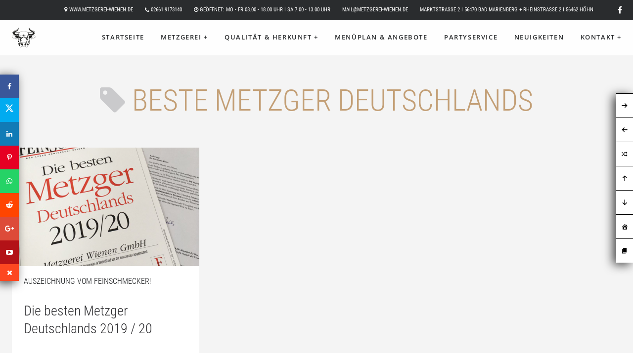

--- FILE ---
content_type: text/html; charset=UTF-8
request_url: http://metzgerei-wienen.de/tag/beste-metzger-deutschlands/
body_size: 13203
content:
<!DOCTYPE html>   
<!--[if (gte IE 9)|!(IEMobile)|!(IE)]><!--><html dir="ltr" xmlns="http://www.w3.org/1999/xhtml" lang="de" class="no-js"><!--<![endif]-->        

<!-- BEGIN head -->
<head>
        <meta charset="UTF-8" />
        
        <!-- Mobile Specific Metas -->
        <meta name="viewport" content="width=device-width, initial-scale=1, maximum-scale=1">
     
        <!-- Pingbacks -->
                
        <!-- Calls Wordpress head functions -->
        <meta name='robots' content='index, follow, max-image-preview:large, max-snippet:-1, max-video-preview:-1' />

	<!-- This site is optimized with the Yoast SEO plugin v19.13 - https://yoast.com/wordpress/plugins/seo/ -->
	<title>beste Metzger Deutschlands Archive - Metzgerei Wienen GmbH</title>
	<link rel="canonical" href="https://metzgerei-wienen.de/tag/beste-metzger-deutschlands/" />
	<meta property="og:locale" content="de_DE" />
	<meta property="og:type" content="article" />
	<meta property="og:title" content="beste Metzger Deutschlands Archive - Metzgerei Wienen GmbH" />
	<meta property="og:url" content="https://metzgerei-wienen.de/tag/beste-metzger-deutschlands/" />
	<meta property="og:site_name" content="Metzgerei Wienen GmbH" />
	<meta name="twitter:card" content="summary_large_image" />
	<script type="application/ld+json" class="yoast-schema-graph">{"@context":"https://schema.org","@graph":[{"@type":"CollectionPage","@id":"https://metzgerei-wienen.de/tag/beste-metzger-deutschlands/","url":"https://metzgerei-wienen.de/tag/beste-metzger-deutschlands/","name":"beste Metzger Deutschlands Archive - Metzgerei Wienen GmbH","isPartOf":{"@id":"https://metzgerei-wienen.de/#website"},"primaryImageOfPage":{"@id":"https://metzgerei-wienen.de/tag/beste-metzger-deutschlands/#primaryimage"},"image":{"@id":"https://metzgerei-wienen.de/tag/beste-metzger-deutschlands/#primaryimage"},"thumbnailUrl":"http://metzgerei-wienen.de/wp-content/uploads/2019/09/mw_feinschmecker.png","breadcrumb":{"@id":"https://metzgerei-wienen.de/tag/beste-metzger-deutschlands/#breadcrumb"},"inLanguage":"de"},{"@type":"ImageObject","inLanguage":"de","@id":"https://metzgerei-wienen.de/tag/beste-metzger-deutschlands/#primaryimage","url":"http://metzgerei-wienen.de/wp-content/uploads/2019/09/mw_feinschmecker.png","contentUrl":"http://metzgerei-wienen.de/wp-content/uploads/2019/09/mw_feinschmecker.png","width":768,"height":858,"caption":"Die besten Metzger Deutschlands"},{"@type":"BreadcrumbList","@id":"https://metzgerei-wienen.de/tag/beste-metzger-deutschlands/#breadcrumb","itemListElement":[{"@type":"ListItem","position":1,"name":"Startseite","item":"https://metzgerei-wienen.de/"},{"@type":"ListItem","position":2,"name":"beste Metzger Deutschlands"}]},{"@type":"WebSite","@id":"https://metzgerei-wienen.de/#website","url":"https://metzgerei-wienen.de/","name":"Metzgerei Wienen GmbH","description":"Metzgerei-Manufaktur in Bad Marienberg und Höhn","publisher":{"@id":"https://metzgerei-wienen.de/#organization"},"potentialAction":[{"@type":"SearchAction","target":{"@type":"EntryPoint","urlTemplate":"https://metzgerei-wienen.de/?s={search_term_string}"},"query-input":"required name=search_term_string"}],"inLanguage":"de"},{"@type":"Organization","@id":"https://metzgerei-wienen.de/#organization","name":"Metzgerei Wienen GmbH","url":"https://metzgerei-wienen.de/","logo":{"@type":"ImageObject","inLanguage":"de","@id":"https://metzgerei-wienen.de/#/schema/logo/image/","url":"http://metzgerei-wienen.de/wp-content/uploads/2019/02/Kopf_MW_schwarz-auf-weiss.png","contentUrl":"http://metzgerei-wienen.de/wp-content/uploads/2019/02/Kopf_MW_schwarz-auf-weiss.png","width":170,"height":170,"caption":"Metzgerei Wienen GmbH"},"image":{"@id":"https://metzgerei-wienen.de/#/schema/logo/image/"}}]}</script>
	<!-- / Yoast SEO plugin. -->



<link rel="alternate" type="application/rss+xml" title="Metzgerei Wienen GmbH &raquo; Feed" href="http://metzgerei-wienen.de/feed/" />
<link rel="alternate" type="application/rss+xml" title="Metzgerei Wienen GmbH &raquo; Kommentar-Feed" href="http://metzgerei-wienen.de/comments/feed/" />
<link rel="alternate" type="application/rss+xml" title="Metzgerei Wienen GmbH &raquo; beste Metzger Deutschlands Schlagwort-Feed" href="http://metzgerei-wienen.de/tag/beste-metzger-deutschlands/feed/" />
		<!-- This site uses the Google Analytics by MonsterInsights plugin v8.11.0 - Using Analytics tracking - https://www.monsterinsights.com/ -->
		<!-- Note: MonsterInsights is not currently configured on this site. The site owner needs to authenticate with Google Analytics in the MonsterInsights settings panel. -->
					<!-- No UA code set -->
				<!-- / Google Analytics by MonsterInsights -->
		<script type="text/javascript">
window._wpemojiSettings = {"baseUrl":"https:\/\/s.w.org\/images\/core\/emoji\/14.0.0\/72x72\/","ext":".png","svgUrl":"https:\/\/s.w.org\/images\/core\/emoji\/14.0.0\/svg\/","svgExt":".svg","source":{"concatemoji":"http:\/\/metzgerei-wienen.de\/wp-includes\/js\/wp-emoji-release.min.js?ver=6.1.9"}};
/*! This file is auto-generated */
!function(e,a,t){var n,r,o,i=a.createElement("canvas"),p=i.getContext&&i.getContext("2d");function s(e,t){var a=String.fromCharCode,e=(p.clearRect(0,0,i.width,i.height),p.fillText(a.apply(this,e),0,0),i.toDataURL());return p.clearRect(0,0,i.width,i.height),p.fillText(a.apply(this,t),0,0),e===i.toDataURL()}function c(e){var t=a.createElement("script");t.src=e,t.defer=t.type="text/javascript",a.getElementsByTagName("head")[0].appendChild(t)}for(o=Array("flag","emoji"),t.supports={everything:!0,everythingExceptFlag:!0},r=0;r<o.length;r++)t.supports[o[r]]=function(e){if(p&&p.fillText)switch(p.textBaseline="top",p.font="600 32px Arial",e){case"flag":return s([127987,65039,8205,9895,65039],[127987,65039,8203,9895,65039])?!1:!s([55356,56826,55356,56819],[55356,56826,8203,55356,56819])&&!s([55356,57332,56128,56423,56128,56418,56128,56421,56128,56430,56128,56423,56128,56447],[55356,57332,8203,56128,56423,8203,56128,56418,8203,56128,56421,8203,56128,56430,8203,56128,56423,8203,56128,56447]);case"emoji":return!s([129777,127995,8205,129778,127999],[129777,127995,8203,129778,127999])}return!1}(o[r]),t.supports.everything=t.supports.everything&&t.supports[o[r]],"flag"!==o[r]&&(t.supports.everythingExceptFlag=t.supports.everythingExceptFlag&&t.supports[o[r]]);t.supports.everythingExceptFlag=t.supports.everythingExceptFlag&&!t.supports.flag,t.DOMReady=!1,t.readyCallback=function(){t.DOMReady=!0},t.supports.everything||(n=function(){t.readyCallback()},a.addEventListener?(a.addEventListener("DOMContentLoaded",n,!1),e.addEventListener("load",n,!1)):(e.attachEvent("onload",n),a.attachEvent("onreadystatechange",function(){"complete"===a.readyState&&t.readyCallback()})),(e=t.source||{}).concatemoji?c(e.concatemoji):e.wpemoji&&e.twemoji&&(c(e.twemoji),c(e.wpemoji)))}(window,document,window._wpemojiSettings);
</script>
<style type="text/css">
img.wp-smiley,
img.emoji {
	display: inline !important;
	border: none !important;
	box-shadow: none !important;
	height: 1em !important;
	width: 1em !important;
	margin: 0 0.07em !important;
	vertical-align: -0.1em !important;
	background: none !important;
	padding: 0 !important;
}
</style>
	<link rel='stylesheet' id='spoon-shortcodes-css' href='http://metzgerei-wienen.de/wp-content/plugins/spoon-shortcodes/css/shortcodes.css?ver=screen' type='text/css' media='all' />
<link rel='stylesheet' id='wp-block-library-css' href='http://metzgerei-wienen.de/wp-includes/css/dist/block-library/style.min.css?ver=6.1.9' type='text/css' media='all' />
<link rel='stylesheet' id='wp-components-css' href='http://metzgerei-wienen.de/wp-includes/css/dist/components/style.min.css?ver=6.1.9' type='text/css' media='all' />
<link rel='stylesheet' id='wp-block-editor-css' href='http://metzgerei-wienen.de/wp-includes/css/dist/block-editor/style.min.css?ver=6.1.9' type='text/css' media='all' />
<link rel='stylesheet' id='wp-nux-css' href='http://metzgerei-wienen.de/wp-includes/css/dist/nux/style.min.css?ver=6.1.9' type='text/css' media='all' />
<link rel='stylesheet' id='wp-reusable-blocks-css' href='http://metzgerei-wienen.de/wp-includes/css/dist/reusable-blocks/style.min.css?ver=6.1.9' type='text/css' media='all' />
<link rel='stylesheet' id='wp-editor-css' href='http://metzgerei-wienen.de/wp-includes/css/dist/editor/style.min.css?ver=6.1.9' type='text/css' media='all' />
<link rel='stylesheet' id='algori_pdf_viewer-cgb-style-css-css' href='http://metzgerei-wienen.de/wp-content/plugins/algori-pdf-viewer/dist/blocks.style.build.css' type='text/css' media='all' />
<link rel='stylesheet' id='classic-theme-styles-css' href='http://metzgerei-wienen.de/wp-includes/css/classic-themes.min.css?ver=1' type='text/css' media='all' />
<style id='global-styles-inline-css' type='text/css'>
body{--wp--preset--color--black: #000000;--wp--preset--color--cyan-bluish-gray: #abb8c3;--wp--preset--color--white: #ffffff;--wp--preset--color--pale-pink: #f78da7;--wp--preset--color--vivid-red: #cf2e2e;--wp--preset--color--luminous-vivid-orange: #ff6900;--wp--preset--color--luminous-vivid-amber: #fcb900;--wp--preset--color--light-green-cyan: #7bdcb5;--wp--preset--color--vivid-green-cyan: #00d084;--wp--preset--color--pale-cyan-blue: #8ed1fc;--wp--preset--color--vivid-cyan-blue: #0693e3;--wp--preset--color--vivid-purple: #9b51e0;--wp--preset--color--yellow: #f9ba00;--wp--preset--color--orange: #f1592a;--wp--preset--color--redorange: #ff4229;--wp--preset--color--lightred: #ef3f3c;--wp--preset--color--red: #ed2528;--wp--preset--color--darkred: #c3102f;--wp--preset--color--turquoise: #18cece;--wp--preset--color--blue: #14b8f5;--wp--preset--color--darkblue: #2980b9;--wp--preset--color--goldenbrown: #c2ad6e;--wp--preset--color--brown: #c39f76;--wp--preset--color--darkgoldenbrown: #9a8764;--wp--preset--color--grey: #ddd;--wp--preset--color--darkgrey: #4a4c4e;--wp--preset--color--almostblack: #303033;--wp--preset--gradient--vivid-cyan-blue-to-vivid-purple: linear-gradient(135deg,rgba(6,147,227,1) 0%,rgb(155,81,224) 100%);--wp--preset--gradient--light-green-cyan-to-vivid-green-cyan: linear-gradient(135deg,rgb(122,220,180) 0%,rgb(0,208,130) 100%);--wp--preset--gradient--luminous-vivid-amber-to-luminous-vivid-orange: linear-gradient(135deg,rgba(252,185,0,1) 0%,rgba(255,105,0,1) 100%);--wp--preset--gradient--luminous-vivid-orange-to-vivid-red: linear-gradient(135deg,rgba(255,105,0,1) 0%,rgb(207,46,46) 100%);--wp--preset--gradient--very-light-gray-to-cyan-bluish-gray: linear-gradient(135deg,rgb(238,238,238) 0%,rgb(169,184,195) 100%);--wp--preset--gradient--cool-to-warm-spectrum: linear-gradient(135deg,rgb(74,234,220) 0%,rgb(151,120,209) 20%,rgb(207,42,186) 40%,rgb(238,44,130) 60%,rgb(251,105,98) 80%,rgb(254,248,76) 100%);--wp--preset--gradient--blush-light-purple: linear-gradient(135deg,rgb(255,206,236) 0%,rgb(152,150,240) 100%);--wp--preset--gradient--blush-bordeaux: linear-gradient(135deg,rgb(254,205,165) 0%,rgb(254,45,45) 50%,rgb(107,0,62) 100%);--wp--preset--gradient--luminous-dusk: linear-gradient(135deg,rgb(255,203,112) 0%,rgb(199,81,192) 50%,rgb(65,88,208) 100%);--wp--preset--gradient--pale-ocean: linear-gradient(135deg,rgb(255,245,203) 0%,rgb(182,227,212) 50%,rgb(51,167,181) 100%);--wp--preset--gradient--electric-grass: linear-gradient(135deg,rgb(202,248,128) 0%,rgb(113,206,126) 100%);--wp--preset--gradient--midnight: linear-gradient(135deg,rgb(2,3,129) 0%,rgb(40,116,252) 100%);--wp--preset--duotone--dark-grayscale: url('#wp-duotone-dark-grayscale');--wp--preset--duotone--grayscale: url('#wp-duotone-grayscale');--wp--preset--duotone--purple-yellow: url('#wp-duotone-purple-yellow');--wp--preset--duotone--blue-red: url('#wp-duotone-blue-red');--wp--preset--duotone--midnight: url('#wp-duotone-midnight');--wp--preset--duotone--magenta-yellow: url('#wp-duotone-magenta-yellow');--wp--preset--duotone--purple-green: url('#wp-duotone-purple-green');--wp--preset--duotone--blue-orange: url('#wp-duotone-blue-orange');--wp--preset--font-size--small: 13px;--wp--preset--font-size--medium: 20px;--wp--preset--font-size--large: 36px;--wp--preset--font-size--x-large: 42px;--wp--preset--spacing--20: 0.44rem;--wp--preset--spacing--30: 0.67rem;--wp--preset--spacing--40: 1rem;--wp--preset--spacing--50: 1.5rem;--wp--preset--spacing--60: 2.25rem;--wp--preset--spacing--70: 3.38rem;--wp--preset--spacing--80: 5.06rem;}:where(.is-layout-flex){gap: 0.5em;}body .is-layout-flow > .alignleft{float: left;margin-inline-start: 0;margin-inline-end: 2em;}body .is-layout-flow > .alignright{float: right;margin-inline-start: 2em;margin-inline-end: 0;}body .is-layout-flow > .aligncenter{margin-left: auto !important;margin-right: auto !important;}body .is-layout-constrained > .alignleft{float: left;margin-inline-start: 0;margin-inline-end: 2em;}body .is-layout-constrained > .alignright{float: right;margin-inline-start: 2em;margin-inline-end: 0;}body .is-layout-constrained > .aligncenter{margin-left: auto !important;margin-right: auto !important;}body .is-layout-constrained > :where(:not(.alignleft):not(.alignright):not(.alignfull)){max-width: var(--wp--style--global--content-size);margin-left: auto !important;margin-right: auto !important;}body .is-layout-constrained > .alignwide{max-width: var(--wp--style--global--wide-size);}body .is-layout-flex{display: flex;}body .is-layout-flex{flex-wrap: wrap;align-items: center;}body .is-layout-flex > *{margin: 0;}:where(.wp-block-columns.is-layout-flex){gap: 2em;}.has-black-color{color: var(--wp--preset--color--black) !important;}.has-cyan-bluish-gray-color{color: var(--wp--preset--color--cyan-bluish-gray) !important;}.has-white-color{color: var(--wp--preset--color--white) !important;}.has-pale-pink-color{color: var(--wp--preset--color--pale-pink) !important;}.has-vivid-red-color{color: var(--wp--preset--color--vivid-red) !important;}.has-luminous-vivid-orange-color{color: var(--wp--preset--color--luminous-vivid-orange) !important;}.has-luminous-vivid-amber-color{color: var(--wp--preset--color--luminous-vivid-amber) !important;}.has-light-green-cyan-color{color: var(--wp--preset--color--light-green-cyan) !important;}.has-vivid-green-cyan-color{color: var(--wp--preset--color--vivid-green-cyan) !important;}.has-pale-cyan-blue-color{color: var(--wp--preset--color--pale-cyan-blue) !important;}.has-vivid-cyan-blue-color{color: var(--wp--preset--color--vivid-cyan-blue) !important;}.has-vivid-purple-color{color: var(--wp--preset--color--vivid-purple) !important;}.has-black-background-color{background-color: var(--wp--preset--color--black) !important;}.has-cyan-bluish-gray-background-color{background-color: var(--wp--preset--color--cyan-bluish-gray) !important;}.has-white-background-color{background-color: var(--wp--preset--color--white) !important;}.has-pale-pink-background-color{background-color: var(--wp--preset--color--pale-pink) !important;}.has-vivid-red-background-color{background-color: var(--wp--preset--color--vivid-red) !important;}.has-luminous-vivid-orange-background-color{background-color: var(--wp--preset--color--luminous-vivid-orange) !important;}.has-luminous-vivid-amber-background-color{background-color: var(--wp--preset--color--luminous-vivid-amber) !important;}.has-light-green-cyan-background-color{background-color: var(--wp--preset--color--light-green-cyan) !important;}.has-vivid-green-cyan-background-color{background-color: var(--wp--preset--color--vivid-green-cyan) !important;}.has-pale-cyan-blue-background-color{background-color: var(--wp--preset--color--pale-cyan-blue) !important;}.has-vivid-cyan-blue-background-color{background-color: var(--wp--preset--color--vivid-cyan-blue) !important;}.has-vivid-purple-background-color{background-color: var(--wp--preset--color--vivid-purple) !important;}.has-black-border-color{border-color: var(--wp--preset--color--black) !important;}.has-cyan-bluish-gray-border-color{border-color: var(--wp--preset--color--cyan-bluish-gray) !important;}.has-white-border-color{border-color: var(--wp--preset--color--white) !important;}.has-pale-pink-border-color{border-color: var(--wp--preset--color--pale-pink) !important;}.has-vivid-red-border-color{border-color: var(--wp--preset--color--vivid-red) !important;}.has-luminous-vivid-orange-border-color{border-color: var(--wp--preset--color--luminous-vivid-orange) !important;}.has-luminous-vivid-amber-border-color{border-color: var(--wp--preset--color--luminous-vivid-amber) !important;}.has-light-green-cyan-border-color{border-color: var(--wp--preset--color--light-green-cyan) !important;}.has-vivid-green-cyan-border-color{border-color: var(--wp--preset--color--vivid-green-cyan) !important;}.has-pale-cyan-blue-border-color{border-color: var(--wp--preset--color--pale-cyan-blue) !important;}.has-vivid-cyan-blue-border-color{border-color: var(--wp--preset--color--vivid-cyan-blue) !important;}.has-vivid-purple-border-color{border-color: var(--wp--preset--color--vivid-purple) !important;}.has-vivid-cyan-blue-to-vivid-purple-gradient-background{background: var(--wp--preset--gradient--vivid-cyan-blue-to-vivid-purple) !important;}.has-light-green-cyan-to-vivid-green-cyan-gradient-background{background: var(--wp--preset--gradient--light-green-cyan-to-vivid-green-cyan) !important;}.has-luminous-vivid-amber-to-luminous-vivid-orange-gradient-background{background: var(--wp--preset--gradient--luminous-vivid-amber-to-luminous-vivid-orange) !important;}.has-luminous-vivid-orange-to-vivid-red-gradient-background{background: var(--wp--preset--gradient--luminous-vivid-orange-to-vivid-red) !important;}.has-very-light-gray-to-cyan-bluish-gray-gradient-background{background: var(--wp--preset--gradient--very-light-gray-to-cyan-bluish-gray) !important;}.has-cool-to-warm-spectrum-gradient-background{background: var(--wp--preset--gradient--cool-to-warm-spectrum) !important;}.has-blush-light-purple-gradient-background{background: var(--wp--preset--gradient--blush-light-purple) !important;}.has-blush-bordeaux-gradient-background{background: var(--wp--preset--gradient--blush-bordeaux) !important;}.has-luminous-dusk-gradient-background{background: var(--wp--preset--gradient--luminous-dusk) !important;}.has-pale-ocean-gradient-background{background: var(--wp--preset--gradient--pale-ocean) !important;}.has-electric-grass-gradient-background{background: var(--wp--preset--gradient--electric-grass) !important;}.has-midnight-gradient-background{background: var(--wp--preset--gradient--midnight) !important;}.has-small-font-size{font-size: var(--wp--preset--font-size--small) !important;}.has-medium-font-size{font-size: var(--wp--preset--font-size--medium) !important;}.has-large-font-size{font-size: var(--wp--preset--font-size--large) !important;}.has-x-large-font-size{font-size: var(--wp--preset--font-size--x-large) !important;}
.wp-block-navigation a:where(:not(.wp-element-button)){color: inherit;}
:where(.wp-block-columns.is-layout-flex){gap: 2em;}
.wp-block-pullquote{font-size: 1.5em;line-height: 1.6;}
</style>
<link rel='stylesheet' id='contact-form-7-css' href='http://metzgerei-wienen.de/wp-content/plugins/contact-form-7/includes/css/styles.css?ver=5.7.7' type='text/css' media='all' />
<link rel='stylesheet' id='rs-plugin-settings-css' href='http://metzgerei-wienen.de/wp-content/plugins/revslider/public/assets/css/settings.css?ver=5.4.8.3' type='text/css' media='all' />
<style id='rs-plugin-settings-inline-css' type='text/css'>
#rs-demo-id {}
</style>
<link rel='stylesheet' id='spoon-fonts-css' href='//metzgerei-wienen.de/wp-content/uploads/omgf/spoon-fonts/spoon-fonts.css?ver=1666334437' type='text/css' media='all' />
<link rel='stylesheet' id='font-awesome-css' href='http://metzgerei-wienen.de/wp-content/plugins/js_composer/assets/lib/bower/font-awesome/css/font-awesome.min.css?ver=6.0.5' type='text/css' media='all' />
<link rel='stylesheet' id='iconfont-pe-stroke-css' href='http://metzgerei-wienen.de/wp-content/themes/spoon/fonts/pe-icon-7-stroke/css/pe-icon-7-stroke.css?ver=screen' type='text/css' media='all' />
<link rel='stylesheet' id='iconfont-pe-stroke-helper-css' href='http://metzgerei-wienen.de/wp-content/themes/spoon/fonts/pe-icon-7-stroke/css/helper.css?ver=screen' type='text/css' media='all' />
<link rel='stylesheet' id='spoon-style-css' href='http://metzgerei-wienen.de/wp-content/themes/spoon/style.css?ver=6.1.9' type='text/css' media='all' />
<style id='spoon-style-inline-css' type='text/css'>
 
		#topinfo {
		background-color: #2a2c2e;
		}
		 
		#topinfo,
		#topinfo a,
		#topinfo a:link,
		#topinfo a:visited,
		#topinfo .socialicons i {
		color: #ffffff;
		}
		 
		#topinfo, #topinfo i  {
			font-size: 11px;
			}
		 
		#logo-navi-wrap  {
			background-color: rgba(255,255,255,0.90);
			}
		 
		.sf-menu a, 
                .sf-menu a:visited, 
                .sf-menu li a, 
                .sf-menu li a:active  {
			color: #2a2c2e;
			}
		 
		.sf-menu a  {
			font-size: 13px;
			}
		 
		#copyright-text,
                #copyright-text,
		#copyright-text a,
		#copyright-text a:link,
		#copyright-text a:visited,
                #footer .socialicons i {
			color: #aaaaaa;
			}
		 
		p a:not(.button):not(.pretty_image), 
		.contentbox-content a:not(.button),
		.slide-description a, 
		.postinfo a  {
		        border-bottom: 0;
		        }
		 
		#topinfo a:active,
		#topinfo a:hover,
		#topinfo .socialicons i:hover,  
		.postinfo a:hover,
		a, 
		a:active,
		a:visited,
		.sf-menu a.active,
		.sf-menu li:hover,
		.sf-menu .sfHover,
		.sf-menu a:hover,
		.current-menu-ancestor a,
		.current-menu-parent a,
		ul.sf-menu .current-menu-item:not(.gxg-home) a,
		.slicknav_menu .slicknav_nav a:active,
		.slicknav_menu .slicknav_nav a:hover,
		.slicknav_menu .slicknav_nav .current-menu-item:not(.gxg-home) a,
		h1 a:hover, h1 a:active,
		h2 a:hover, h2 a:active,
		h3 a:hover, h3 a:active,
		h4 a:hover, h4 a:active,
		h5 a:hover, h5 a:active,
		h6 a:hover, h6 a:active,
		#footer-widget-area a:hover,
		#footer-widget-area a:active,
		#copyright-text a:hover,
		#copyright-text a:active,
		.sf-menu ul li a:hover,
		#topnavi .sbOptions a:hover,
		#topnavi .sbOptions a:focus,
		#topnavi .sbOptions a.sbFocus,
		#sidebar a:hover,
		.single-blogentry .share a:hover,
		.more-link i,     
		.menu-tabs .ui-tabs-active .button,
		.comment-nr a:hover,
		h3#reply-title a,
		ul.single-postinfo li a:hover,
		.specialmenuitem
		li.author a:hover,
		.socialicons i:hover, 
		#footer .socialicons i:hover,
		.themecolor  {
			color: #c39f76;
			}
		 
		.highlight1,
		.highlight2,
		#sidebar .tagcloud a,
		ul.login li a:hover,
		span.page-numbers,
		.form-submit > input,
		input[type='submit'],
		#commentform #submit,
		.gallery-resize-icon,
		.separator-line-colored {
			background-color: #c39f76;
			}
		 
		input[type='submit'],
		.specialmenuitem {
			border: 2px solid #c39f76;
			}
		 
		.sticky .post-inner  {
			color: 4px solid #c39f76;
			}
		 
		a:hover,
	        .team-title:hover,
	        .blogtitle a:hover {
			color: #aaaaaa;
			}
		 
		a.button.button-regular:hover,
	        .form-submit > input:hover,
	        #sidebar .tagcloud a:hover,
	        #submit:hover {
			background-color: #aaaaaa;
			}
		 
		h1, h2, h3, h4, h5, h6,
		#topinfo,
		.details,
		.dropcap,
		.commentlist cite, .commentlist .vcard cite.fn, .commentlist .vcard cite.fn a.url,
		.logo,
		.single-blogentry  .sharetitle,
		.comment-counter {
			font-family: 'Roboto Condensed';
			}
		 
		h1, h2, h3, h4, h5, h6,
		.details,
		.dropcap,
		.logo,
		.widgettitle,
		.overlay h2,
		.commentlist cite, .commentlist .vcard cite.fn, .commentlist .vcard cite.fn a.url,
		.single-blogentry  .sharetitle,
		.single-blogtitle,
		.slide-title,
		.content-box-title,
		.blog-title,
		.event-title,
		.page-title,
		.blogtitle,
		.pagetitle,
		.team-title {
			font-weight: 300;
			}
		 
		#topinfo,
		.widgettitle,
		.searchresults,
		.event-title,
		.pretty-date-top,
		.pretty-date-bottom,
		.team-title,
		.slide-title,
		.blog-title,
		.pagetitle,
		.page-title,
		.single-blog-title,
		.menu-cat,
		menu-category-title,
		.menu-title,
		.menu-item-title,
		.overlay .gallery-title,
		.content-box-title,
		.commentlist cite, .commentlist .vcard cite.fn, .commentlist .vcard cite.fn a.url,
		.woocommerce ul.products li.product h3, .woocommerce-page ul.products li.product h3 {
			text-transform: uppercase;
			}
		 
		h1, h2, h3, h4, h5, h6,
		#topinfo,
		.logo,
		.hours-d,
		.contentbox-title-medium,
		.contentbox-title-small-light,
		.contentbox-title-small,
		.menu-title,
		h6.menu-item-title,
		.event-time,
		.overlay .gallery-title,
		.single-blog-title,
		.slide-title,
		.page-title,
		.pagetitle {
			letter-spacing: 0;
			}
		 
		.wpcf7 p,
		.wpcf7 input,
		.wpcf7 textarea {
			text-transform: uppercase;
			}
		 
		div.wpcf7,
		.wpcf7 input,
		.wpcf7 textarea {
			letter-spacing: 0;
			}
		
</style>
<link rel='stylesheet' id='prettyphoto-css' href='http://metzgerei-wienen.de/wp-content/plugins/js_composer/assets/lib/prettyphoto/css/prettyPhoto.min.css?ver=6.0.5' type='text/css' media='all' />
<link rel='stylesheet' id='spoon-responsive-css' href='http://metzgerei-wienen.de/wp-content/themes/spoon/css/layout-responsive.css?ver=screen' type='text/css' media='all' />
<link rel='stylesheet' id='slicknav-css' href='http://metzgerei-wienen.de/wp-content/themes/spoon/css/slicknav.css?ver=screen' type='text/css' media='all' />
<link rel='stylesheet' id='floating-links-fonts-css' href='http://metzgerei-wienen.de/wp-content/plugins/floating-links/admin/assets/css/floating-links-fonts.css?ver=6.1.9' type='text/css' media='all' />
<link rel='stylesheet' id='floating-links-style-css' href='http://metzgerei-wienen.de/wp-content/plugins/floating-links/frontend/assets/css/floating-links-style.css?ver=6.1.9' type='text/css' media='all' />
<link rel='stylesheet' id='dashicons-css' href='http://metzgerei-wienen.de/wp-includes/css/dashicons.min.css?ver=6.1.9' type='text/css' media='all' />
<!--[if lt IE 9]>
<link rel='stylesheet' id='vc_lte_ie9-css' href='http://metzgerei-wienen.de/wp-content/plugins/js_composer/assets/css/vc_lte_ie9.min.css?ver=6.0.5' type='text/css' media='screen' />
<![endif]-->
<link rel='stylesheet' id='anb-style-css' href='http://metzgerei-wienen.de/wp-content/plugins/alert-notice-boxes/css/anb.css?ver=210503-53207' type='text/css' media='all' />
<link rel='stylesheet' id='anb-dynamic-style-css' href='http://metzgerei-wienen.de/wp-content/plugins/alert-notice-boxes/css/anb-dynamic.css?ver=220901-132418' type='text/css' media='all' />
<script type='text/javascript' src='http://metzgerei-wienen.de/wp-includes/js/jquery/jquery.min.js?ver=3.6.1' id='jquery-core-js'></script>
<script type='text/javascript' src='http://metzgerei-wienen.de/wp-includes/js/jquery/jquery-migrate.min.js?ver=3.3.2' id='jquery-migrate-js'></script>
<script type='text/javascript' src='http://metzgerei-wienen.de/wp-content/plugins/revslider/public/assets/js/jquery.themepunch.tools.min.js?ver=5.4.8.3' id='tp-tools-js'></script>
<script type='text/javascript' src='http://metzgerei-wienen.de/wp-content/plugins/revslider/public/assets/js/jquery.themepunch.revolution.min.js?ver=5.4.8.3' id='revmin-js'></script>
<script type='text/javascript' id='floating-links-script-js-extra'>
/* <![CDATA[ */
var fl = {"scroll_enabled":"","scroll_percent":"0"};
/* ]]> */
</script>
<script type='text/javascript' src='http://metzgerei-wienen.de/wp-content/plugins/floating-links/frontend/assets/js/floating-links-script.js?ver=6.1.9' id='floating-links-script-js'></script>
<script type='text/javascript' src='http://metzgerei-wienen.de/wp-content/plugins/alert-notice-boxes/js/anb.js?ver=210503-53207' id='anb-js-js'></script>
<link rel="https://api.w.org/" href="http://metzgerei-wienen.de/wp-json/" /><link rel="alternate" type="application/json" href="http://metzgerei-wienen.de/wp-json/wp/v2/tags/155" /><link rel="EditURI" type="application/rsd+xml" title="RSD" href="http://metzgerei-wienen.de/xmlrpc.php?rsd" />
<link rel="wlwmanifest" type="application/wlwmanifest+xml" href="http://metzgerei-wienen.de/wp-includes/wlwmanifest.xml" />
<meta name="generator" content="WordPress 6.1.9" />

         <style type="text/css">

             .logoimage { max-height: 48px ;}

         </style>
    			<style>
				.floating_next_prev_wrap.fl_primary_bar .floating_links a,
				.floating_next_prev_wrap.fl_primary_bar .floating_links .disabled
				{
																								}
				.floating_next_prev_wrap.fl_primary_bar.fl_primary_bar .floating_links .fl_slimer_Wrap
				{
																}

				.floating_next_prev_wrap.fl_primary_bar.fl_primary_bar .floating_links .fl_slimer_Wrap i
				{
								}

				.floating_next_prev_wrap.fl_primary_bar .floating_links .disabled {
					color: #ebebe4 !important;
				}

				.floating_next_prev_wrap.fl_primary_bar .floating_links a:hover,
				.floating_next_prev_wrap.fl_primary_bar .floating_links .fl_slimer_Wrap:hover {
												}

				.floating_next_prev_wrap.fl_primary_bar .floating_links .fl_inner_wrap .fl_icon_holder .fl_post_details {
												}

				.floating_next_prev_wrap.fl_primary_bar .floating_links .fl_inner_wrap .fl_icon_holder .fl_post_title{
												}

				.floating_next_prev_wrap.fl_primary_bar .floating_links .fl_inner_wrap .fl_icon_holder .fl_post_title,
				.floating_next_prev_wrap.fl_primary_bar .floating_links .fl_inner_wrap .fl_icon_holder .fl_post_description h6 {
								}

				.floating_next_prev_wrap.fl_primary_bar .floating_links .fl_inner_wrap .fl_icon_holder .fl_post_description p {
								}

								.floating_next_prev_wrap.fl_primary_bar .floating_links .fl_inner_wrap .fl_icon_holder .fl_post_details {
						display: none;
				}
					
				.floating_next_prev_wrap.fl_primary_bar .floating_links {
					left : auto;
					transform : translate(0px, -50%);
					bottom : auto;
					right : 0;
					top : 50%;
				}


										.floating_next_prev_wrap.fl_primary_bar .floating_links a:last-child {
					border: none;
				}
				
			</style>
			<meta name="generator" content="Powered by WPBakery Page Builder - drag and drop page builder for WordPress."/>
<meta name="generator" content="Powered by Slider Revolution 5.4.8.3 - responsive, Mobile-Friendly Slider Plugin for WordPress with comfortable drag and drop interface." />
<link rel="icon" href="http://metzgerei-wienen.de/wp-content/uploads/2019/02/Kopf_MW_schwarz-auf-weiss-100x100.png" sizes="32x32" />
<link rel="icon" href="http://metzgerei-wienen.de/wp-content/uploads/2019/02/Kopf_MW_schwarz-auf-weiss.png" sizes="192x192" />
<link rel="apple-touch-icon" href="http://metzgerei-wienen.de/wp-content/uploads/2019/02/Kopf_MW_schwarz-auf-weiss.png" />
<meta name="msapplication-TileImage" content="http://metzgerei-wienen.de/wp-content/uploads/2019/02/Kopf_MW_schwarz-auf-weiss.png" />
<script type="text/javascript">function setREVStartSize(e){									
						try{ e.c=jQuery(e.c);var i=jQuery(window).width(),t=9999,r=0,n=0,l=0,f=0,s=0,h=0;
							if(e.responsiveLevels&&(jQuery.each(e.responsiveLevels,function(e,f){f>i&&(t=r=f,l=e),i>f&&f>r&&(r=f,n=e)}),t>r&&(l=n)),f=e.gridheight[l]||e.gridheight[0]||e.gridheight,s=e.gridwidth[l]||e.gridwidth[0]||e.gridwidth,h=i/s,h=h>1?1:h,f=Math.round(h*f),"fullscreen"==e.sliderLayout){var u=(e.c.width(),jQuery(window).height());if(void 0!=e.fullScreenOffsetContainer){var c=e.fullScreenOffsetContainer.split(",");if (c) jQuery.each(c,function(e,i){u=jQuery(i).length>0?u-jQuery(i).outerHeight(!0):u}),e.fullScreenOffset.split("%").length>1&&void 0!=e.fullScreenOffset&&e.fullScreenOffset.length>0?u-=jQuery(window).height()*parseInt(e.fullScreenOffset,0)/100:void 0!=e.fullScreenOffset&&e.fullScreenOffset.length>0&&(u-=parseInt(e.fullScreenOffset,0))}f=u}else void 0!=e.minHeight&&f<e.minHeight&&(f=e.minHeight);e.c.closest(".rev_slider_wrapper").css({height:f})					
						}catch(d){console.log("Failure at Presize of Slider:"+d)}						
					};</script>

	        <style type="text/css">
		/* RETINA IMAGES */
		@media (-webkit-min-device-pixel-ratio: 2), (min-resolution: 192dpi) { 
			
				.logo-retina{
					display: table-cell;  
				}
				.logo-regular {
					display: none;
				}                
			               
		}
        </style>
         
        
<noscript><style> .wpb_animate_when_almost_visible { opacity: 1; }</style></noscript>                

</head><!-- END head -->


<!-- BEGIN body -->

<body class="archive tag tag-beste-metzger-deutschlands tag-155 wp-custom-logo no-mobile wpb-js-composer js-comp-ver-6.0.5 vc_responsive">



<!-- BEGIN header -->
<header  class="stickytop"  >       

	<!-- BEGIN top info bar -->
		
	
	<div id="topinfo">
			
	<div class="social-wrap">
                        <ul class="socialicons">
                                 <li> <a href="https://www.facebook.com/pg/MetzgereiWallerFleischWurstspezialitaten" target="_blank" class="fb" > <i class="fa fa-facebook"></i> </a> </li>                        
                                                        </ul>
</div><!-- .social--><div class="location-wrap">		               

        <ul class="location location1">
        		                <li><i class="fa fa-map-marker"></i>www.metzgerei-wienen.de </li>
	        	                <li><i class="fa fa-phone"></i>
	                	<!--info: do not use intval on $tel_taptocall as it will strip the leading zero -->
	                        <a href="tel:026619173140" class="phonecall">02661 9173140</a>
	                </li>
	        	                <li><i class="fa fa-clock-o"></i> Geöffnet: MO - FR 08.00 - 18.00 Uhr I SA 7.00 - 13.00 Uhr </li>
	        			<li><a href="mailto:%6d%61&#105;&#108;&#64;&#109;&#101;t&#122;&#103;%65&#114;&#101;%69%2dwi&#101;n%65n%2e&#100;e"> &#109;a&#105;l&#64;metzg&#101;r&#101;&#105;&#45;&#119;iene&#110;&#46;&#100;e </a></li>
	        	                <li>Marktstraße 2 I 56470 Bad Marienberg + Rheinstraße 2 I 56462 Höhn</li>
	        
        </ul>

</div>
		                    

	</div>

		<!-- END top info bar -->
		
	<!-- BEGIN logo and navigation wrap -->
	<div id="logo-navi-wrap">
               
        <!-- BEGIN logo -->
	<div class="logo logo-img custom-logo">
	      	<a href="http://metzgerei-wienen.de/" rel="home">
		    	<img class="logoimage" src="http://metzgerei-wienen.de/wp-content/uploads/2019/02/Kopf_MW_schwarz-auf-weiss.png" alt="Metzgerei Wienen GmbH" />
		</a>
	</div>
	

<!-- END logo --><!-- BEGIN navigation -->
<nav id="topnavi">   
<div class="menu-main-menu-container"><ul id="menu-main-menu" class="sf-menu regular-menu primary-menu"><li id="menu-item-4173" class="menu-item menu-item-type-post_type menu-item-object-page menu-item-home"><a class="section-36" href="http://metzgerei-wienen.de#section-36">Startseite</a></li>
<li id="menu-item-3986" class="menu-item menu-item-type-post_type menu-item-object-page menu-item-has-children"><a href="http://metzgerei-wienen.de/unsere-metzgerei/">Metzgerei</a>
<ul class="sub-menu">
	<li id="menu-item-4260" class="menu-item menu-item-type-post_type menu-item-object-page"><a class="section-118" href="http://metzgerei-wienen.de#section-118">Unser Team</a></li>
	<li id="menu-item-4595" class="menu-item menu-item-type-post_type menu-item-object-page"><a href="http://metzgerei-wienen.de/jobs/">Jobs</a></li>
	<li id="menu-item-4906" class="menu-item menu-item-type-post_type menu-item-object-page"><a href="http://metzgerei-wienen.de/ausbildung/">Wir bilden aus</a></li>
	<li id="menu-item-4259" class="menu-item menu-item-type-post_type menu-item-object-page"><a class="section-1826" href="http://metzgerei-wienen.de#section-1826">Öffnungszeiten</a></li>
	<li id="menu-item-4476" class="menu-item menu-item-type-post_type menu-item-object-page"><a href="http://metzgerei-wienen.de/geschenkeservice/">Geschenkeservice</a></li>
	<li id="menu-item-4739" class="menu-item menu-item-type-post_type menu-item-object-page"><a href="http://metzgerei-wienen.de/automat/">Automat</a></li>
</ul>
</li>
<li id="menu-item-4956" class="menu-item menu-item-type-custom menu-item-object-custom menu-item-home menu-item-has-children"><a href="https://metzgerei-wienen.de">Qualität &#038; Herkunft</a>
<ul class="sub-menu">
	<li id="menu-item-4651" class="menu-item menu-item-type-post_type menu-item-object-page"><a href="http://metzgerei-wienen.de/rindfleisch/">Rindfleisch</a></li>
	<li id="menu-item-4656" class="menu-item menu-item-type-post_type menu-item-object-page"><a href="http://metzgerei-wienen.de/schweinefleisch/">Schweinefleisch</a></li>
	<li id="menu-item-4719" class="menu-item menu-item-type-post_type menu-item-object-page"><a href="http://metzgerei-wienen.de/wurstprodukte/">Wurstprodukte</a></li>
	<li id="menu-item-4662" class="menu-item menu-item-type-post_type menu-item-object-page"><a href="http://metzgerei-wienen.de/gefluegel/">Geflügel</a></li>
</ul>
</li>
<li id="menu-item-4525" class="menu-item menu-item-type-post_type menu-item-object-page"><a href="http://metzgerei-wienen.de/menueplan/">Menüplan &#038; Angebote</a></li>
<li id="menu-item-4477" class="menu-item menu-item-type-post_type menu-item-object-page"><a href="http://metzgerei-wienen.de/catering-fuer-ihre-veranstaltung/">Partyservice</a></li>
<li id="menu-item-4487" class="menu-item menu-item-type-post_type menu-item-object-page current_page_parent"><a class="section-39" href="http://metzgerei-wienen.de#section-39">Neuigkeiten</a></li>
<li id="menu-item-4453" class="menu-item menu-item-type-post_type menu-item-object-page menu-item-has-children"><a class="section-2194" href="http://metzgerei-wienen.de#section-2194">Kontakt</a>
<ul class="sub-menu">
	<li id="menu-item-4467" class="menu-item menu-item-type-post_type menu-item-object-page"><a href="http://metzgerei-wienen.de/impressum/">Impressum</a></li>
	<li id="menu-item-4631" class="menu-item menu-item-type-post_type menu-item-object-page"><a href="http://metzgerei-wienen.de/datenschutz/">Datenschutz</a></li>
</ul>
</li>
</ul></div></nav>

<!-- END navigation -->
	</div>

	<nav id="site-navigation-responsive" class="responsive-menu" role="navigation"></nav>
           
</header>

<div class="clear"></div>

<div id="wrapper">	

        <div id="content-wrap">                                  
<!-- PAGE TITLE -->                                        
<h1 class="page-title text-center">
	
		<span class="archive-title"><i class="fa fa-tag"></i> </span> 
	<span class="themecolor"> beste Metzger Deutschlands</span>

	                        
</h1>               


<!-- BLOG WRAP -->
<div class="blog-wrapcontent-width4">


	<!-- 1 col layout ? -->
	

		<!-- BLOG CLASS -->
				<div class="isotope isotope-fluid">   
	        	<div class="grid-sizer"></div>  
		

	       		<!-- THE LOOP -->
			<!-- Start the Loop. -->            

        <article id="post-4578" class="isotope-box post-4578 post type-post status-publish format-standard has-post-thumbnail hentry category-uncategorized tag-auszeichnung tag-beste-metzger-deutschlands tag-feinschmecker tag-metzgerei-wienen">

                <div class="post-inner">

                                	<div class="tnail">
                                <a href="http://metzgerei-wienen.de/auszeichnung-vom-feinschmecker/">
        				<img src="http://metzgerei-wienen.de/wp-content/uploads/2019/09/mw_feinschmecker-630x400.png" width="630" height="400">
                                </a>      
                	</div> <!-- .tnail -->
                 
                        <div class="post-content">  

                                <h2 class="blog-title">
                                        <a href="http://metzgerei-wienen.de/auszeichnung-vom-feinschmecker/" rel="bookmark" title="Permanent link to Auszeichnung vom Feinschmecker!">Auszeichnung vom Feinschmecker!</a>
                                </h2> 

                                <div class="excerpt">
                                                                                <h3 class="_2cuy _50a1 _2vxa">Die besten Metzger Deutschlands 2019 / 20</h3>
<p>Wo gibt es die besten Rindersteaks, Weißwürste und Kochschinken? Bei den 500 besten Metzgern Deutschlands, die das Gourmet-Magazin DER FEINSCHMECKER aus dem Hamburger Jahreszeiten Verlag jetzt gekürt hat und unser Haus gehört auch dazu.</p>
   
                                
	                                <div class="postinfo">
	                                        <div class="post-date">
	                                                <a href="http://metzgerei-wienen.de/auszeichnung-vom-feinschmecker/" rel="bookmark" title="Permanent link to Auszeichnung vom Feinschmecker!">Sep. 17, 2019</a>
	                                        </div> <!-- .post-date--> 
	                                </div> <!-- .postinfo -->                               

                                </div>
     
                        </div>

        	</div><!-- .post-inner -->
                
        </article><!-- .isotope-box -->


	                
        	</div><!-- End blog class-->    
       

	<!-- 1 col layout ? -->
	

	<!-- PAGINATION -->
	<nav id="pagination">
			</nav><!-- #pagination--> 


</div> <!-- End blog wrap-->

		</div><!-- #content-->      

		<div id="back-top"> <a href="#top"> <i class="fa fa-arrow-up"></i> </a> </div>

	</div><!-- #wrapper -->
        <div class="clear"></div>

        <footer id="footer">

                <div class="social-wrap">
                        <ul class="socialicons">
                                 <li> <a href="https://www.facebook.com/pg/MetzgereiWallerFleischWurstspezialitaten" target="_blank" class="fb" > <i class="fa fa-facebook"></i> </a> </li>                        
                                                        </ul>
</div><!-- .social--> 

                <div id="copyright-text" class="small">
                &copy;
                2026                
                 © 2019 Metzgerei Wienen GmbH. All Rights Reserved.  |  <a href="http://www.metzgerei-wienen.de/impressum">Impressum</a> | <a href="http://www.metzgerei-wienen.de/datenschutz">Datenschutz</a>                           
                </div>
                
        </footer><!-- #footer -->         

<div id="anb-location-id-4917">
</div><div id="anb-location-id-4600">
</div><div class="floating_next_prev_wrap 
fl_primary_bar fl_right">
	<div class="floating_links">
		<div id="fl_inner_primary_wrap" class="fl_inner_wrap ">
			<div class="fl-wrapper">
								<a id="fl_next" 
											href="http://metzgerei-wienen.de/coronavirus/"							class="
							fl_next							fl_icon_holder">
						<span class="fl-icon-wrapper">
														<i class="fl_next_icon dashicons dashicons-arrow-right-alt"></i>
												</span>
											</a>
										<a id="fl_prev" 
											href="http://metzgerei-wienen.de/51-km-durch-die-bad-marienberger-innenstadt/"							class="
							fl_prev							fl_icon_holder">
						<span class="fl-icon-wrapper">
														<i class="fl_prev_icon dashicons dashicons-arrow-left-alt"></i>
												</span>
											</a>
										<a id="fl_random" 
											href="http://metzgerei-wienen.de/wir-bilden-aus/"							class="
							fl_random							fl_icon_holder">
						<span class="fl-icon-wrapper">
														<i class="fl_random_icon dashicons dashicons-randomize"></i>
												</span>
											</a>
										<a id="fl_top" 
												class="
							fl_top							fl_icon_holder">
						<span class="fl-icon-wrapper">
														<i class="fl_top_icon dashicons dashicons-arrow-up-alt"></i>
												</span>
											</a>
										<a id="fl_bottom" 
												class="
							fl_bottom							fl_icon_holder">
						<span class="fl-icon-wrapper">
														<i class="fl_bottom_icon dashicons dashicons-arrow-down-alt"></i>
												</span>
											</a>
										<a id="fl_home" 
											href="http://metzgerei-wienen.de/"							class="
							fl_home							fl_icon_holder">
						<span class="fl-icon-wrapper">
														<i class="fl_home_icon dashicons dashicons-admin-home"></i>
												</span>
											</a>
										<a id="fl_copy_url" 
											data-clipboard-text="http://metzgerei-wienen.de/tag/beste-metzger-deutschlands" 
													class="
							fl_copy_url							fl_icon_holder">
						<span class="fl-icon-wrapper">
														<i class="fl_copy_url_icon dashicons dashicons-admin-page"></i>
												</span>
											</a>
							</div>
		</div>
			</div>
	</div>
<div class="floating_next_prev_wrap fl_social_icons_bar fl_social_icons_wrap fl_left">
	<div class="floating_links">
		<div id="fl_social_icons_inner_wrap" class="fl_inner_wrap">
							
					<a id="fl_social_facebook"
						target="_blank"
						rel="noopener noreferrer nofollow"
						href="http://www.facebook.com/sharer.php?u=http%3A%2F%2Fmetzgerei-wienen.de%2Fauszeichnung-vom-feinschmecker%2F&#038;t=Auszeichnung%20vom%20Feinschmecker%21"
						title="Facebook"
						class="fl_social_facebook fl_icon_holder">
													<i class="fl_facebook_icon fa fa-facebook"></i>
											</a>
															
					<a id="fl_social_twitter"
						target="_blank"
						rel="noopener noreferrer nofollow"
						href="http://twitter.com/share?text=Auszeichnung%20vom%20Feinschmecker%21&#038;url=http%3A%2F%2Fmetzgerei-wienen.de%2Fauszeichnung-vom-feinschmecker%2F"
						title="X"
						class="fl_social_twitter fl_icon_holder">
													<svg xmlns="http://www.w3.org/2000/svg" fill="#fff" viewBox="0 0 512 512">
				<path d="M389.2 48h70.6L305.6 224.2 487 464H345L233.7 318.6 106.5 464H35.8L200.7 275.5 
				26.8 48H172.4L272.9 180.9 389.2 48zM364.4 421.8h39.1L151.1 88h-42L364.4 421.8z"/>
			</svg>											</a>
															
					<a id="fl_social_linkedin"
						target="_blank"
						rel="noopener noreferrer nofollow"
						href="http://www.linkedin.com/shareArticle?mini=true&#038;url=http%3A%2F%2Fmetzgerei-wienen.de%2Fauszeichnung-vom-feinschmecker%2F&#038;title=Auszeichnung%20vom%20Feinschmecker%21"
						title="Linkedin"
						class="fl_social_linkedin fl_icon_holder">
													<i class="fl_linkedin_icon fa fa-linkedin"></i>
											</a>
															
					<a id="fl_social_pinterest"
						target="_blank"
						rel="noopener noreferrer nofollow"
						href="https://pinterest.com/pin/create/button/?url=http%3A%2F%2Fmetzgerei-wienen.de%2Fauszeichnung-vom-feinschmecker%2F&#038;description=Auszeichnung%20vom%20Feinschmecker%21"
						title="Pinterest"
						class="fl_social_pinterest fl_icon_holder">
													<i class="fl_pinterest_icon fa fa-pinterest-p"></i>
											</a>
															
					<a id="fl_social_whatsapp"
						target="_blank"
						rel="noopener noreferrer nofollow"
						href="https://api.whatsapp.com/send?text=Auszeichnung%2520vom%2520Feinschmecker%2521+http%253A%252F%252Fmetzgerei-wienen.de%252Fauszeichnung-vom-feinschmecker%252F"
						title="WhatsApp"
						class="fl_social_whatsapp fl_icon_holder">
													<i class="fl_whatsapp_icon fa fa-whatsapp"></i>
											</a>
															
					<a id="fl_social_reddit"
						target="_blank"
						rel="noopener noreferrer nofollow"
						href="http://www.reddit.com/submit?url=http%3A%2F%2Fmetzgerei-wienen.de%2Fauszeichnung-vom-feinschmecker%2F&#038;title=Auszeichnung%20vom%20Feinschmecker%21"
						title="Reddit"
						class="fl_social_reddit fl_icon_holder">
													<i class="fl_reddit_icon fa fa-reddit-alien"></i>
											</a>
																				<a id="fl_social_googleplus"
						target="_blank"
						rel="noopener noreferrer nofollow"
						href="https://plus.google.com/share?url=http%3A%2F%2Fmetzgerei-wienen.de%2Fauszeichnung-vom-feinschmecker%2F"
						title="Google+"
						class="fl_social_googleplus fl_icon_holder">
						<i class="fl_googleplus_icon fa fa-google-plus"></i>
					</a>
															
					<a id="fl_social_youtube"
						target="_blank"
						rel="noopener noreferrer nofollow"
						href="https://www.youtube.com/"
						title="YouTube"
						class="fl_social_youtube fl_icon_holder">
													<i class="fl_youtube_icon fa fa-youtube-play"></i>
											</a>
												</div>
			<div id="fl_slimer_social_wrap" class="fl_slimer_Wrap">
			<i class="fl_slimmer_icon fl_minimizer_icon fa fa-close"></i>
			<i class="fl_slimer_close_icon fl_hide fl_minimizer_icon fa fa-crosshairs"></i>
		</div>
		</div>	
</div>
<script type='text/javascript' src='http://metzgerei-wienen.de/wp-content/plugins/spoon-shortcodes/js/shortcodes.js?ver=1.0' id='spoon-shortcodes-js'></script>
<script type='text/javascript' src='http://metzgerei-wienen.de/wp-content/plugins/contact-form-7/includes/swv/js/index.js?ver=5.7.7' id='swv-js'></script>
<script type='text/javascript' id='contact-form-7-js-extra'>
/* <![CDATA[ */
var wpcf7 = {"api":{"root":"http:\/\/metzgerei-wienen.de\/wp-json\/","namespace":"contact-form-7\/v1"},"cached":"1"};
/* ]]> */
</script>
<script type='text/javascript' src='http://metzgerei-wienen.de/wp-content/plugins/contact-form-7/includes/js/index.js?ver=5.7.7' id='contact-form-7-js'></script>
<script type='text/javascript' src='http://metzgerei-wienen.de/wp-includes/js/jquery/ui/core.min.js?ver=1.13.2' id='jquery-ui-core-js'></script>
<script type='text/javascript' src='http://metzgerei-wienen.de/wp-includes/js/jquery/ui/tabs.min.js?ver=1.13.2' id='jquery-ui-tabs-js'></script>
<script type='text/javascript' src='http://metzgerei-wienen.de/wp-includes/js/imagesloaded.min.js?ver=4.1.4' id='imagesloaded-js'></script>
<script type='text/javascript' src='http://metzgerei-wienen.de/wp-content/plugins/js_composer/assets/lib/bower/isotope/dist/isotope.pkgd.min.js?ver=6.0.5' id='isotope-js'></script>
<script type='text/javascript' src='http://metzgerei-wienen.de/wp-content/themes/spoon/js/jquery.waypoints.js?ver=4.0.1' id='waypoints-js'></script>
<script type='text/javascript' src='http://metzgerei-wienen.de/wp-content/themes/spoon/js/jquery.waypoints-sticky.js?ver=4.0.1' id='sticky-js'></script>
<script type='text/javascript' src='http://metzgerei-wienen.de/wp-content/themes/spoon/js/jquery.neatshow.js?ver=1.2' id='neatshow-js'></script>
<script type='text/javascript' src='http://metzgerei-wienen.de/wp-content/themes/spoon/js/jquery.stellar.js?ver=0.6.1' id='stellar-js'></script>
<script type='text/javascript' src='http://metzgerei-wienen.de/wp-content/themes/spoon/js/jquery.parallax.js?ver=1.1.3' id='parallax-js'></script>
<script type='text/javascript' src='http://metzgerei-wienen.de/wp-content/plugins/js_composer/assets/lib/prettyphoto/js/jquery.prettyPhoto.min.js?ver=6.0.5' id='prettyphoto-js'></script>
<script type='text/javascript' src='http://metzgerei-wienen.de/wp-content/themes/spoon/js/jquery.easing.js?ver=1.3' id='easing-js'></script>
<script type='text/javascript' src='http://metzgerei-wienen.de/wp-content/themes/spoon/js/jquery.superfish.js?ver=1.4.8' id='superfish-js'></script>
<script type='text/javascript' src='http://metzgerei-wienen.de/wp-content/themes/spoon/js/jquery.lazyload.min.js?ver=1.9.7' id='lazyload-js'></script>
<script type='text/javascript' src='http://metzgerei-wienen.de/wp-content/themes/spoon/js/jquery.fittext.js?ver=1.2' id='fittext-js'></script>
<script type='text/javascript' src='http://metzgerei-wienen.de/wp-content/themes/spoon/js/jquery.fitvids.js?ver=1.0' id='fitvids-js'></script>
<script type='text/javascript' src='http://metzgerei-wienen.de/wp-content/themes/spoon/js/jquery.selectbox.js?ver=0.2' id='selectbox-js'></script>
<script type='text/javascript' src='http://metzgerei-wienen.de/wp-content/themes/spoon/js/jquery.slicknav.min.js?ver=1.0.10' id='slicknav-js'></script>
<script type='text/javascript' src='http://metzgerei-wienen.de/wp-content/themes/spoon/js/scripts.js?ver=%20' id='spoon-scripts-js'></script>

</body>

</html>

--- FILE ---
content_type: text/css
request_url: http://metzgerei-wienen.de/wp-content/plugins/spoon-shortcodes/css/shortcodes.css?ver=screen
body_size: 1407
content:
/* 
-------------------------------------------
	SHORTCODES 
-------------------------------------------
	1.  Columns
	2.  Dropcaps
	3.  Pullquotes
	4.  Highlight	
	5.  Divider
	6.  Tabs
	7.  Toggle
	8.  Buttons
	8.  Round Image
-------------------------------------------
*/


/* 1. Columns */
.one_half { width: 48%; }
.one_third { width: 30.66%; }
.two_third { width: 65.33%; }
.one_fourth { width: 22%; }
.three_fourth { width: 74%; }
.one_fifth { width: 16.8%; }
.two_fifth { width: 37.6%; }
.three_fifth { width: 58.4%; }
.four_fifth { width: 79.2%; }
.one_sixth { width: 13.33%; }
.five_sixth { width: 82.67%; }

.one_half,
.one_third,
.two_third,
.three_fourth,
.one_fourth,
.one_fifth,
.two_fifth,
.three_fifth,
.four_fifth,
.one_sixth,
.five_sixth 
	{
	position: relative;
	margin: 0;
	margin-right: 4%;
	float: left;
	}

.last	{
	margin-right: 0!important;
	clear: right;
	}

.clearboth {
        clear:both;
        display:block;
        font-size:0;
        height:0;
        line-height:0;
        width:100%;
        }


/*  2. Dropcaps */
.dropcap {
    color: #1a1c1e;
    display: block;
    position: relative;    
    float: left;
    padding-top: 0;    
    font-size: 93px;
    line-height: 79px;
    margin: 0 8px -4px 0;
    }


/*  3. Pullquotes */
.pullquote_left, 
.pullquote_right {     	
        padding: 24px;
        font-size: 16px;
        font-weight: 100;
        line-height: 30px;
        top: -2px;
        position: relative;
        clear: none;
        width: 30%;    	
	background-color: #f4f4f4;
        color: #888; 
        text-transform: uppercase;
        letter-spacing: 3px;
	} 

.isotope-box .pullquote_left, 
.isotope-box .pullquote_right {     	
        width: auto;
        margin: 25px 0;
	} 

.pullquote_left {    
        float: left;
        text-align: left;        
        margin: 25px 25px 25px 0;
        }
	
.pullquote_right {    
        float: right;
        text-align: right;
        margin: 25px 0 25px 25px;
        }


/*  4. Highlight */
.highlight1,
.highlight2 {
        padding: 0 2px;
	}

.highlight1 {
        color: #181A1C;
	}

.highlight2 {
    	color: #fff;
	}


/*  5. Divider */
.divider_hr,
.divider2_hr {
        clear:both;
        display:block;
        margin-bottom:87px;
        }

.divider_hr {
        width:100%;
        border-bottom: 4px solid #ddd;
        padding-top: 60px;
        }

.divider2_hr {
        width:60px;
        border-bottom: 2px solid #ddd;
        margin-left: auto;
        margin-right: auto;
        padding-top: 58px;
        }

/*  6. Tabs */
.redsun-tabs.ui-tabs .ui-tabs-hide {
	position: absolute;
	left: -9999px;
	display: none;
	}

.redsun-tabs {
	background: none;
	margin: 24px 0;
	}

.redsun-tabs ul.redsun-nav {
	list-style: none;
	margin: 0 !important;
	padding: 0;
	background: none;
	border: 0;
	float: none;
	left: auto;
	position: relative;
	text-align: center;
	}

.redsun-tabs .redsun-nav li {
	position: relative;
	display: inline;
	right: auto;
	margin: 0 4px 0 0;
	z-index: 10;
	list-style: none;
	}

.redsun-tabs .redsun-nav li a {
	color: #aaa; 
        line-height: 25px;
        margin: 0 12px;
        overflow: hidden;
        padding: 4px 0 0;
        position: relative;
	height: 26px;
	text-decoration: none;
	font-weight: 600;
	letter-spacing: 1.2px;
	display: inline-block;
	border-bottom: 2px solid transparent;
	}

.redsun-tabs .redsun-nav li.ui-tabs-active a {
	color: #4a4c4e; 
	border-bottom: 2px solid;
	}  

.redsun-tabs .redsun-tab {
	clear: both;
	display: block;
	} 
        

/* 7. Toggle */
.trigger {
        cursor: pointer;
	}

.trigger i {
        width: 18px;
	}

.trigger a,
.trigger a:link,
.trigger a:focus, 
.trigger a:active {
        color: #303033 !important; 
	}

.trigger h6 {
        display: inline;    
        margin: 0;  
	}


.toggle_container {
        margin: 0;
        padding: 24px;
        overflow: hidden;
        clear: both;
        }
         
.toggle_container .block {
        margin: 0;             
        overflow: hidden;
        }

   
        
/*  9. Round Image */
.round-image img{
	border-radius: 999px;
	}

--- FILE ---
content_type: text/css
request_url: http://metzgerei-wienen.de/wp-content/plugins/alert-notice-boxes/css/anb-dynamic.css?ver=220901-132418
body_size: 369
content:








.anb-class-4915 {
	color: #ffffff!important;
	font-size: 10px!important;
	background-color: #000000;
	border-top-left-radius: 5px;
	border-top-right-radius: 5px;
	border-bottom-right-radius: 5px;
	border-bottom-left-radius: 5px;
	padding-top: 20px;
	padding-right: 20px;
	padding-bottom: 20px;
	padding-left: 20px;
	margin-top: 0px;
	margin-right: 0px;
	margin-bottom: 0px;
	margin-left: 0px;
	opacity: 1;
}
.anb-class-4915 a {
	color: #ffffff!important;
}
.close-anb-4915 {
	right: 5px;
	bottom: 5px;
	font-size: 28px!important;
	line-height: 28px!important;
	width: 28px!important;
	color: #000000!important;
	background-color: #ffffff!important;
}
.anb-class-4599 {
	color: #ffffff!important;
	font-size: 14px!important;
	background-color: #000000;
	border-top-left-radius: 5px;
	border-top-right-radius: 5px;
	border-bottom-right-radius: 5px;
	border-bottom-left-radius: 5px;
	padding-top: 20px;
	padding-right: 15px;
	padding-bottom: 15px;
	padding-left: 15px;
	margin-top: 0px;
	margin-right: 0px;
	margin-bottom: 0px;
	margin-left: 0px;
	opacity: 0.99;
}
.anb-class-4599 a {
	color: #ffffff!important;
}
.close-anb-4599 {
	right: 5px;
	bottom: 5px;
	font-size: 28px!important;
	line-height: 28px!important;
	width: 28px!important;
	color: #000000!important;
	background-color: #ffffff!important;
}



#anb-location-id-4917 {
	position: fixed;
	width: 400px;
	right: 0px;
	top: 100px;
	z-index: 991;
}
#anb-location-id-4600 {
	position: fixed;
	width: 400px;
	right: 0px;
	bottom: 20px;
	z-index: 991;
}

